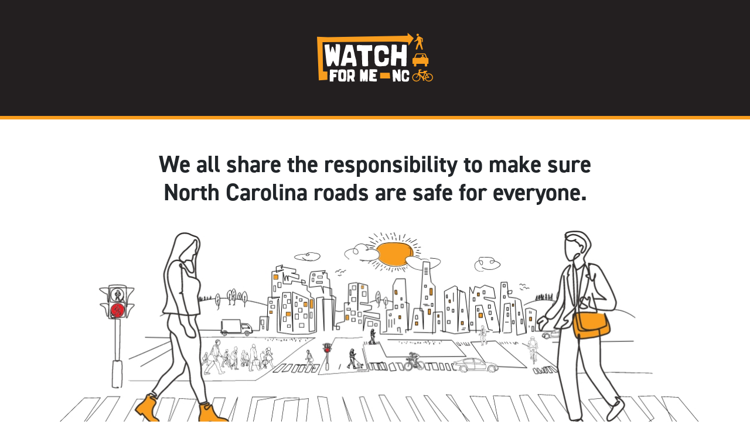

--- FILE ---
content_type: text/html; charset=utf-8
request_url: https://www.ncdot.gov/watchforme/default.aspx
body_size: 4048
content:
<!DOCTYPE html>

<html lang="en" xmlns:mso="urn:schemas-microsoft-com:office:office" xmlns:msdt="uuid:C2F41010-65B3-11d1-A29F-00AA00C14882">
  
<head>
    <meta charset="UTF-8">
    <meta name="viewport" content="width=device-width, initial-scale=1.0">
    <meta http-equiv="X-UA-Compatible" content="ie=edge">
    <meta property="og:title" content="Watch For Me NC: A statewide pedestrian and bicycle safety program">
    <meta property="og:site_name" content="Watch For Me, NC">
    <meta property="og:type" content="website" />
    <meta property="og:description" content="We all share the responsibility to make sure North Carolina roads are safe for everyone.">
    <meta property="og:image" content="NCDOT_WFM_Logos-and-Colors_NCDONT watch for me_white and yellow_logo.png">
    <meta property="og:url" content="#">
    <meta name="twitter:card" content="summary_large_image">
    <meta name="twitter:image:alt" content="Safely walking across a crosswalk">
    <title>Watch For Me NC: A statewide pedestrian and bicycle safety program</title>
    <link rel="icon" type="image/x-icon" href="favicon.ico">
    <!-- <link href="https://cdn.jsdelivr.net/npm/bootstrap@5.0.2/dist/css/bootstrap.min.css" rel="stylesheet" integrity="sha384-EVSTQN3/azprG1Anm3QDgpJLIm9Nao0Yz1ztcQTwFspd3yD65VohhpuuCOmLASjC" crossorigin="anonymous"> -->
    <link rel="stylesheet" href="bootstrap.min.css">
    <link rel="stylesheet" href="https://use.typekit.net/hmr0gmf.css">
    <link rel="stylesheet" href="bootstrap.css">
    <link rel="stylesheet" href="style.css">
  
<!--[if gte mso 9]><![endif]-->
</head>
  <body>
      <header id="header" class="bg-dark border-bottom border-primary">
          <div class="container">
              <div class="row">
                  <div class="col">
                      <img src="NCDOT_WFM_Logos-and-Colors_NCDONT watch for me_white and yellow_logo.svg" alt="NCDOT Watch For Me Logo" class="mx-auto d-block mt-4 mb-4">
                  </div>
              </div>
          </div>
      </header>
      <section id="hero" class="">
        <div class="container">
            <div class="row">
                <div class="col">
                    <h1 class="text-center font-weight-bold mx-auto">We all share the responsibility to make sure North Carolina roads are safe for everyone.</h1>
                </div>
            </div>
            <div class="row">
                <div class="col">
                    <img src="Group 2.jpg" alt="Safely crossing the crosswalk" class="mx-auto d-block img-fluid">
                </div>
            </div>
        </div>
      </section>
      <section id="be-aware" class="bg-dark text-white position-relative">
        <div class="container">
            <div class="row">
                <div class="col-12 col-sm-6">
                    <h2 class="bg-primary text-dark font-weight-bold">Be aware. Know the rules. Stay safe.</h2>
                    <p>Watch for Me NC aims to reduce pedestrian and bicycle injuries and deaths through a comprehensive, targeted approach of public education, community engagement, and high visibility law enforcement.</p>
                    <p>Each year more than 3,000 pedestrians and 850 bicyclists are hit by drivers in North Carolina, making it one of the least safe states in the US for walking and bicycling. Of those, about 180 are killed, representing about 15% of all traffic fatalities that occur on North Carolina roads.</p>
                    <h3 class="text-primary font-weight-bold">We can save lives.</h3>
                    <p>Learn more about how to be a safer driver, bicyclist, and pedestrian, and ultimately, reduce the number of people hit or killed by vehicles on our streets.</p>
                </div>
                <div class="col-12 col-sm-6">
                    <div class="video-wrapper border border-primary border-3">
                        <iframe src="https://www.youtube.com/embed/XYFslMKHkwo?si=Uiu0d5KWT1ZvFwSC" title="Watch For Me NC" frameborder="0" allow="accelerometer; autoplay; clipboard-write; encrypted-media; gyroscope; picture-in-picture; web-share" referrerpolicy="strict-origin-when-cross-origin" allowfullscreen class="mx-auto d-block w-100 h-auto mw-100"></iframe>
                    </div>
                    <div class="walker-wrapper">
                        <img src="NCDOT_WFM_ASSETS__crosswalk sign white lines.png" alt="" class="d-block mx-auto">
                    </div>              
                </div>
            </div>
        </div> 
        <img src="NCDOT_WFM_ASSETS__yellow line.png" alt="" class="yellow-line w-100"> 
      </section>
      <section id="rules" class="bg-light position-relative">
          <div class="container">
              <div class="row">
                  <div class="col">
                      <div class="d-flex justify-content-center align-items-center ">
                          <img src="NCDOT_WFM_ASSETS__bracket left.png" alt="">
                          <h2 class="font-weight-bold text-center">Rules of the Road</h2>
                          <img src="NCDOT_WFM_ASSETS__bracket right.png" alt="">
                      </div>
                  </div>
              </div>
              <div class="row rules-details">
                <div class="col-12 col-sm-4">
                    <h3 class="bg-primary text-dark text-center">Motorist</h3>
                    <img src="NCDOT_WFM_ASSETS__CAR.png" alt="" class="d-block mx-auto">
                    <ul>
                        <li><span>Avoid distractions, such as using your phone.</span></li>
                        <li><span>Don't exceed speed limits and drive at speeds safe for the road and weather conditions.</span></li>
                        <li><span>Know when pedestrians or bicyclists have the right-of-way, like at a crosswalk.</span></li>
                        <li>Give a bicyclist at least four feet of space when passing.</li>
                        <li>Never pass a vehicle that is stopped for pedestrians.</li>
                        <li>Look behind your vehicle for pedestrians before backing-up.</li>
                    </ul>
                </div>
                <div class="col-12 col-sm-4 relative">
                    <h3 class="bg-primary text-dark text-center">Bicyclist</h3>
                    <img src="NCDOT_WFM_ASSETS__biker1.png" alt="" class="d-block mx-auto">
                    <ul>
                        <li>Wear a helmet. It could save your life.</li>
                        <li>Use a light, reflectors and/or reflective clothing when bicycling at night.</li>
                        <li>Ride in the direction of traffic and obey 
                            the rules of the road.</li>
                        <li>Watch and listen for cars, particularly 
                            at intersections and driveways.</li>
                    </ul>
                </div>
                <div class="col-12 col-sm-4">
                    <h3 class="bg-primary text-dark text-center">Pedestrian</h3>
                    <img src="NCDOT_WFM_ASSETS__PED WOMAN and MAN.png" alt="" class="d-block mx-auto">
                    <ul>
                        <li>Look for cars in all directions before crossing the street; never assume a driver will stop.</li>
                        <li>At night, walk in well-lit areas, carry a flashlight or wear reflective clothing.</li>
                        <li>Avoid distraction, especially using your phone when crossing the street.</li>
                        <li>Watch for cars backing up in parking lots and driveways.</li>
                        <li>Always walk on the sidewalk; if there is no sidewalk, walk facing traffic.</li>
                    </ul>
                </div>
              </div>
              <div class="row">
                  <div class="col">
                      <div class="graphics-wrapper d-flex justify-content-center justify-content-sm-between align-items-end flex-wrap flex-sm-nowrap">
                          <div><img src="NCDOT_WFM_ASSETS__CROWD.png" alt="" class="mw-100"></div>
                          <div><img src="NCDOT_WFM_ASSETS__biker2.png" alt="" class="mw-100 mx-sm-0"></div>
                      </div>
                  </div>
              </div>
          </div>
          <img src="NCDOT_WFM_ASSETS__yellow line2.png" alt="" class="yellow-line w-100"> 
      </section>
      <section id="resources" class="position-relative">
        <div class="container">
            <div class="row">
                <div class="col">
                    <div class="d-flex justify-content-center align-items-center ">
                        <img src="NCDOT_WFM_ASSETS__bracket left.png" alt="">
                        <h2>Resources You Can Use</h2>
                        <img src="NCDOT_WFM_ASSETS__bracket right.png" alt="">
                    </div>
                </div>
            </div>
            <div class="row resources-list justify-content-evenly">
                <div class="col-12 col-sm-4">
                    <a href="https://www.nhtsa.gov/risky-driving/distracted-driving" class="text-dark" target="_blank" rel="noopener noreferrer">
                        <img src="nhtsa-logo-no-text-1200-1200_gray.png" alt="" class="d-block mx-auto">
                        <p class="text-center">NHTSA:<br>Distracted Driving</p>
                    </a>
                </div>
                <div class="col-12 col-sm-4">
                    <a href="https://bikeleague.org/" class="text-dark" target="_blank" rel="noopener noreferrer">
                        <img src="SEO-Logo_gray.png"text-center"ng" alt="" class="d-block mx-auto">
                        <p class="text-center">League of<br>American Bicyclists</p>
                    </a>
                </div>
                <div class="col-12 col-sm-4">
                    <a href="https://www.saferoutesinfo.org/" class="text-dark" target="_blank" rel="noopener noreferrer">
                        <img src="SRTS_6inch_gray.png" alt="" class="d-block mx-auto">
                        <p class="text-center">National Center for<br>Safe Routes to School</p>
                    </a>
                </div>
                <div class="col-12 col-sm-4">
                    <a href="https://ncvisionzero.org/" class="text-dark" target="_blank" rel="noopener noreferrer">
                        <img src="NC-vision-zero-logo_gray.png" alt="" class="d-block mx-auto">
                        <p class="text-center">NC Vision Zero</p>
                    </a>
                </div>
                <div class="col-12 col-sm-4">
                    <a href="https://www.pedbikeinfo.org/" class="text-dark" target="_blank" rel="noopener noreferrer">
                        <img src="PBIC-logo_gray.png" alt="" class="d-block mx-auto">
                        <p class="text-center">Pedestrian and Bicycle<br>Information Center</p>
                    </a>
                </div>
            </div>
        </div>
        <img src="NCDOT_WFM_ASSETS__yellow line2.png" alt="" class="yellow-line w-100"> 
      </section>
      <footer id="footer" class="bg-light border-bottom border-primary">
          <div class="container"> 
              <div class="row">
                  <div class="col text-center">
                      <p>N.C. Department of Transportation Governor's Highway Safety Program<br/>
                        <!-- <a href="tel:9198143650" class="text-dark">(919) 814-3650</a>   /   <a href="mailto:ghsp@ncdot.gov" class="text-dark">ghsp@ncdot.gov</a></p> -->
                        <a href="tel:9198143650" class="text-dark">(919) 814-3650</a>   /   <a href="https://www.ncdot.gov/contact/Pages/form.aspx?UnitName=GHSP&sourceUrl=" class="text-dark" target="_blank">Contact Us</a></p>
                  </div>
              </div>
              <div class="row justify-content-center footer-logos">
                  <div class="col-12 col-sm-3 mb-3 mb-sm-0">
                    <img src="GHP logo.svg" alt="" class="d-block mx-auto">
                  </div>
                  <div class="col-12 col-sm-3 mb-3 mb-sm-0">
                    <img src="NCDOT_WFM_Logos-and-Colors_NCDONT watch for me_ful color logo.svg" alt="" class="d-block mx-auto">
                  </div>
                  <div class="col-12 col-sm-3 mb-3 mb-sm-0">
                    <img src="Seal_of_the_North_Carolina_Department_of_Transportation.svg.svg" alt="" class="d-block mx-auto">
                  </div>
              </div>
          </div>
      </footer>
      <script src="bootstrap.bundle.min.js"></script>
  </body>
</html>

--- FILE ---
content_type: text/css
request_url: https://www.ncdot.gov/watchforme/style.css
body_size: 858
content:
#header {
    padding-top: 32px;
    padding-bottom: 34px;
    border-width: 6px!important;
}

#hero {
    padding-top: 53px;
    padding-bottom: 94px;
}

#hero h1 {
    margin-bottom: 41px;
    width: 70%;
}

#be-aware {
    padding-top: 110px;
    padding-bottom: 16px;
}

#be-aware .video-wrapper {
    margin-bottom: 48px;
    border-radius: 18px;
    overflow: hidden;
    border-width: 5px!important;
}

#be-aware .video-wrapper iframe {
    aspect-ratio: 1.5 / 1;
	height: 100%;
	width: 100%;
}

.yellow-line {
    position: absolute;
    top: 100%;
    transform: translateY(-50%);
    z-index: 100;
}

#rules {
    padding-top: 109px;
}

@media screen and (min-width: 576px){
    #rules h2 {
        font-size: 50px;
    }
}

#rules .rules-details {
    margin-top: 73px;
    margin-bottom: 58px;
}

#rules .rules-details h3 {
    margin-bottom: 200px;
}


#rules .rules-details img {
    position: absolute;
    top: 200px;
    transform: translate(-50%, -100%);
    left: 50%;
}

#rules .rules-details ul {
    /* list-style: none; */
    list-style: url("NCDOT_WFM_ASSETS__check mark.png");
    /* list-style-image: src("NCDOT_WFM_ASSETS__check mark.png"); */
}

#rules .rules-details ul li:before {
    /* content: ""; */
    /* background-image:  src("NCDOT_WFM_ASSETS__check mark.png"); */
    /* list-style-image: src("NCDOT_WFM_ASSETS__check mark.png"); */
}

/* #rules .graphics-wrapper div {

} */

#resources {
    margin-top: 80px;
}

#resources .resources-list {
    margin-top: 115px;
    padding-bottom: 105px;
}

#footer {
    padding-top: 38px;
    border-bottom-width: 16px!important;
    padding-bottom: 70px;
}

#footer .footer-logos {
    margin-top: 60px;
}

--- FILE ---
content_type: image/svg+xml
request_url: https://www.ncdot.gov/watchforme/GHP%20logo.svg
body_size: 76511
content:
<svg xmlns="http://www.w3.org/2000/svg" xmlns:xlink="http://www.w3.org/1999/xlink" width="192" height="98" viewBox="0 0 192 98">
  <defs>
    <pattern id="pattern" preserveAspectRatio="none" width="100%" height="100%" viewBox="0 0 314 160">
      <image width="314" height="160" xlink:href="[data-uri]"/>
    </pattern>
  </defs>
  <rect id="GHP_logo" data-name="GHP logo" width="192" height="98" fill="url(#pattern)" style="mix-blend-mode: multiply;isolation: isolate"/>
</svg>


--- FILE ---
content_type: image/svg+xml
request_url: https://www.ncdot.gov/watchforme/Seal_of_the_North_Carolina_Department_of_Transportation.svg.svg
body_size: 196531
content:
<svg xmlns="http://www.w3.org/2000/svg" xmlns:xlink="http://www.w3.org/1999/xlink" width="74" height="74" viewBox="0 0 74 74">
  <image id="Seal_of_the_North_Carolina_Department_of_Transportation.svg" width="74" height="74" xlink:href="[data-uri]"/>
</svg>


--- FILE ---
content_type: image/svg+xml
request_url: https://www.ncdot.gov/watchforme/NCDOT_WFM_Logos-and-Colors_NCDONT%20watch%20for%20me_white%20and%20yellow_logo.svg
body_size: 12447
content:
<svg id="NCDOT_WFM_Logos-and-Colors_NCDONT_watch_for_me_white_and_yellow_logo" data-name="NCDOT_WFM_Logos-and-Colors_NCDONT watch for me_white and yellow_logo" xmlns="http://www.w3.org/2000/svg" width="197.034" height="84.376" viewBox="0 0 197.034 84.376">
  <path id="Path_153" data-name="Path 153" d="M153.959,0V5.048L18.452,7.691,0,6.873,3.054,81.979l7.428-.549.007.023,7.175-.462v-14.1l-7.4-.193L9.352,16.036l126.006-.97,19.356.992.872,6.1,8.781-12.721Z" fill="#f89d1e"/>
  <path id="Path_154" data-name="Path 154" d="M122.307,77.374l-.842-9.7-16.3-.124v9.848Z" transform="translate(2.001 1.285)" fill="#f89d1e"/>
  <path id="Path_155" data-name="Path 155" d="M38.824,29.862q-.479,3.959-1.268,13.291-.7,8.55-1.316,13.245c-1.049.1-2.451.277-4.2.534v-.1a24.318,24.318,0,0,1-2.67-4.5q-1.138-2.393-2.234-4.79-2.238,4.4-4.248,9.432c0,.033-.033.047-.087.047a27.28,27.28,0,0,1-5.521.345v-.146a34.67,34.67,0,0,1-1.619-7.965Q14.6,39.684,12.546,20.48a24.225,24.225,0,0,1,8.443-.734v.1c-.765,4.036,1.445,13.9,1.445,14,1.051-3.03,1.6-7.665,2.616-10.108.028,0,1.493-.07,1.55-.07a9.668,9.668,0,0,1,1.669,3.169c.5,2.047,2.651,7.765,2.651,8.483.232-3.487.788-12.086.5-15.959h.13a8.359,8.359,0,0,1,1.973-.2,19.055,19.055,0,0,1,2.5.246,18.623,18.623,0,0,0,2.451.243,25.146,25.146,0,0,1,.613,5.718,40,40,0,0,1-.262,4.5" transform="translate(0.239 0.365)" fill="#fff"/>
  <path id="Path_156" data-name="Path 156" d="M66.569,55.3a5.067,5.067,0,0,1-.217,1.321,11.649,11.649,0,0,1-4.38.732,17.628,17.628,0,0,1-2.31-.146c-1.139-3.031.1-6.06-.792-6.142-2.623-.238-8.57.228-9.623.228a11.315,11.315,0,0,0-1.073,5.084,31.091,31.091,0,0,1-8.54-.1c-.207-.066-.264-.246-.175-.541a5.224,5.224,0,0,0,.262-1.417v-.05a.441.441,0,0,0,.045-.193v-.049c.028-.066.115-.309.261-.732l-.087.391q.175-.736.221-.929v0a3.6,3.6,0,0,0,.174-.538.8.8,0,0,0,.109-.218,2.217,2.217,0,0,0,.112-.468H40.6v-.1c.025-.1.07-.275.129-.536l.787-3.226q2.193-9.187,7.01-27.415a33.035,33.035,0,0,1,5.563.1q4.075.292,5.43.294,2.1,8.554,3.9,17.543H63.33a55.889,55.889,0,0,1,3.239,17.1M57.113,38.708l-.438-3.228c-.07,0-.092-1.321-.125-1.321a2.4,2.4,0,0,0-2.377-2.174c-.067,0-.122.07-.207.068-1.029-.029-2.92,3.026-3.164,6.1,0,.135-.1.672-.109.727-.288,1.639-.445,3.68-.445,3.68.1,0,1.779.206,3.239.339.627.056,3.69.124,3.792.169,0-.091.057-.738.057-.783-.057-1.565-.222-1.508-.222-3.573" transform="translate(0.75 0.384)" fill="#fff"/>
  <path id="Path_157" data-name="Path 157" d="M92.5,30.266v.2a44.4,44.4,0,0,1-7.227.544q0,7.063.307,25.261a1.064,1.064,0,0,1-.092.44,20.953,20.953,0,0,1-5.211.639A25.033,25.033,0,0,1,76.209,57v-.1a22,22,0,0,1-.879-6.351q-.085-9.287-.655-19.448a59.26,59.26,0,0,0-7.578-.2H66.92q-.571-5.868-.57-8.014c.733-1.5-.807-2.264,4.339-2.249.611,0,1.552.057,2.825.172s2.225.17,2.867.17h8.542q4.12,0,6.265-.193a4.237,4.237,0,0,1,1.139-.149,59.24,59.24,0,0,1,.175,9.62" transform="translate(1.263 0.393)" fill="#fff"/>
  <path id="Path_158" data-name="Path 158" d="M120.385,42.922a37.985,37.985,0,0,1-1.053,9.625,2.488,2.488,0,0,1-.61,1.224,10.208,10.208,0,0,1-4.557,3.125q-1.313,0-4.731.246-2.977.2-4.728.2a11.352,11.352,0,0,1-6.265-1.712q-2.1-3.711-2.1-4.446a75.324,75.324,0,0,1-.439-8.063q-.088-5.324-.13-14.564.526-4.591,3.373-6.645a.143.143,0,0,0,.042-.1,55.052,55.052,0,0,1,13.271-.586,10.733,10.733,0,0,1,4.163.978q3.591,3.472,3.592,9.92a27.851,27.851,0,0,1-.307,4.007c0,.033-.028.049-.089.049a7.275,7.275,0,0,1-3.59.586,16,16,0,0,1-3.769-.586c-.262-1.4.137-1.722-.3-3.811s-4.207-2.869-5.533-2.493a5,5,0,0,0-3.273,2.73c-.51,1.356-.528,8.468-.177,12.433l.03.834c.384,2.934,2.481,4.488,4.242,4.563,4.775.2,5.468-3.242,5.364-5.508a9.222,9.222,0,0,0-.174-1.564v-.244q3.546-.242,7.578-.195h.174Z" transform="translate(1.823 0.401)" fill="#fff"/>
  <path id="Path_159" data-name="Path 159" d="M150,20.658q.173,17.6-.568,35.827c0,.094-.07.175-.219.24a6.866,6.866,0,0,1-4.2.489,17.387,17.387,0,0,0-3.943-.294q.045-2.384-.043-6.427-.128-4.626-.13-6.427-3.9-.487-8.149-.633h-.175q-.043,1.956-.438,6.45-.351,4.205-.349,6.45a40.826,40.826,0,0,1-4.163-.148q-2.977-.292-4.158-.292a60.683,60.683,0,0,1-.175-7.379v-.195q.787-15,1.225-27.268c0-.522.162-.814.483-.88a19.932,19.932,0,0,1,7.576.294v.048h.219c.089,0,.134.049.134.146a20.3,20.3,0,0,1,.306,5.5q-.306,3.357-.306,6.524c1.721,0,6.758.211,8.146.19h.219q.17-6.452.83-12.362h.09a8.357,8.357,0,0,1,3.632-.342q2.1.147,4.162.487" transform="translate(2.345 0.379)" fill="#fff"/>
  <path id="Path_160" data-name="Path 160" d="M34.84,65.771a3.542,3.542,0,0,1-.219,1.193,50.636,50.636,0,0,1-6.916.082H27.6c-.073.96-.1,1.8-.085,2.519v.111q2.4.138,4.689.167h.087a31.148,31.148,0,0,1,0,5.149V75.1a23.638,23.638,0,0,1-4.691.525v.056a52.73,52.73,0,0,1-.259,7.06,37.893,37.893,0,0,1-5.988.025l-.087.03q.045-10.646.217-19.931v-.113a3.154,3.154,0,0,1,2.357-.637q4.17.252,8.427.168a10.156,10.156,0,0,0,1.535.053,4.383,4.383,0,0,1,.692.056.189.189,0,0,0,.109.029,22.815,22.815,0,0,1,.239,3.349" transform="translate(0.405 1.182)" fill="#fff"/>
  <path id="Path_161" data-name="Path 161" d="M49.007,65.582q.088,5.509-.105,12.1-.108,4.045-2.162,5.147h-.109a70.855,70.855,0,0,1-8.968-.246A3.178,3.178,0,0,1,36.3,81.418a6.278,6.278,0,0,1-.972-1.717q-.088-2.908.022-7.144.088-3.545.194-7.114c.1-.259-.09-.815.211-1.43a2.475,2.475,0,0,1,2.426-1.837,32.461,32.461,0,0,1,4.043-.25,36.356,36.356,0,0,1,4.646.3.118.118,0,0,0,.022.083,4.918,4.918,0,0,1,2.117,3.269m-7.261,1.413c0,.035-.007.055-.022.055a1.808,1.808,0,0,0-1.037.97.277.277,0,0,1-.022.109,6.056,6.056,0,0,1-.216,1.189q0,.53-.129,2.215c-.072.926-.112,1.662-.112,2.215a7.427,7.427,0,0,0,1.428,4.985h.087c.461.015.8.037,1.016.054,1.183-.5,1.741-1.708,1.687-3.629q-.09-3.9-.2-6.835c-.027,0-.04-.012-.04-.029a2.042,2.042,0,0,0-2.444-1.3" transform="translate(0.672 1.179)" fill="#fff"/>
  <path id="Path_162" data-name="Path 162" d="M63.312,69.736a33.792,33.792,0,0,1-.192,3.6,3.972,3.972,0,0,1-1.838,3.24q1.017,2.986,1.879,5.895a.2.2,0,0,1,.022.113,21,21,0,0,1-4.775.277h-.087c-.652-1.585-1.383-3.726-2.206-5.257a.417.417,0,0,1-.021-.111,2.732,2.732,0,0,0-1.382.027c-.015,0-.023.6-.023.633a31.388,31.388,0,0,0-.411,4.678v.111a10.313,10.313,0,0,1-3.456.195h-.087a2.3,2.3,0,0,1-.347-1.414.125.125,0,0,0,0-.109c.03-2.64.043-5.866.043-8.524q0-5.343-.063-10.744h.042q.952,0,3.114-.191,2.463-.193,3.8-.251a14.286,14.286,0,0,1,3.719.361A2.685,2.685,0,0,1,62.9,64.751a30.233,30.233,0,0,1,.409,4.985m-9.19-3.248a4.7,4.7,0,0,1,.052,1.888l-.045.87a20.2,20.2,0,0,0,.259,3.135c.03,0,2.551.091,2.573.088,1.348-.306,1.176-.577,1.392-.871.388-.5.207-1.133.207-2.224,0-1.438.017-2.562-1.078-3.043a.168.168,0,0,0-.087.028c-.374.019-1.119-.047-1.308-.028l-1.965.158Z" transform="translate(0.959 1.178)" fill="#fff"/>
  <path id="Path_163" data-name="Path 163" d="M84.326,62.261a3.637,3.637,0,0,0,.737-.028q.038,10.356-.324,20.515v.111a28.464,28.464,0,0,1-3.762.028h-.085q-.153-2.353-.109-4.927v-.114c-.535,2-1.029,5.034-2.337,5.04s-1.656-.7-1.856-1.863a29.312,29.312,0,0,0-.929-3.951,49.172,49.172,0,0,0-.239,5.618,7.832,7.832,0,0,1-3.608-.192q-.173-7.364.02-15.254l.109-5.289c.2-.019.361-.033.474-.057h.045a14.18,14.18,0,0,1,3.415.029.2.2,0,0,0,.107.028c.718,2.123,1.509,4.161,2.356,6.119a.074.074,0,0,0,.063.028l1.213-2.879q.627-1.467,1.231-3.127a12.967,12.967,0,0,1,3.48.164m-12.017-.275v.054c.057-.019.057-.037,0-.054m1.318.025c.057-.018.057-.044,0-.082Z" transform="translate(1.365 1.176)" fill="#fff"/>
  <path id="Path_164" data-name="Path 164" d="M93.72,66.529h-.085a19.355,19.355,0,0,1-.129,2.381h.042a16.192,16.192,0,0,0,2.334.388q1.125.085,2.247.165l-.02.057a16,16,0,0,1-.194,5.509H93.44l-.085,2.49a.535.535,0,0,0-.022.14,17.509,17.509,0,0,0,4.863.3,3.113,3.113,0,0,1,1.684.3,11.815,11.815,0,0,1,.13,1.771,12.981,12.981,0,0,1-.236,2.412,10.294,10.294,0,0,0-1.265.234,6.742,6.742,0,0,1-1.871.181c-3.371-.183-6.063-.442-9.232-.777a4.163,4.163,0,0,1-.433-1.908c0-.537.017-3.7.152-5.316.07-.857.2-1.763.215-2.741q.105-5.065.129-8.5c.115-.794.259-1.911.259-1.911,2.695-.054,4.392-.084,6.25-.084,1.27-.015,2.422.01,3.46.084a27.058,27.058,0,0,1,2.9.333c.032.018.058.038.087.057a7.146,7.146,0,0,1,.281,3.045,5.081,5.081,0,0,1-.237,1.161,28.768,28.768,0,0,1-6.744.222" transform="translate(1.655 1.173)" fill="#fff"/>
  <path id="Path_165" data-name="Path 165" d="M139.863,82.213a28.164,28.164,0,0,1-4.168.357H135.6q-2.4-3.9-4.4-7.173a.136.136,0,0,1-.02-.082q-.208,3.874-.277,7.366a.153.153,0,0,0-.068.028c-1.36.145-2.738.274-4.145.383v-.054q0-2.834-.274-7.64-.323-5.745-.391-7.777v-.139q.09-2.253-.02-4.755h.043a38.251,38.251,0,0,1,4.26-.356h.092q2.175,3.573,4.419,7.422a.124.124,0,0,1,.025.082,75.559,75.559,0,0,0,.18-7.615h.045a19.76,19.76,0,0,1,3.939-.355.09.09,0,0,0,.094,0q.754,10.608.755,20.309" transform="translate(2.398 1.178)" fill="#fff"/>
  <path id="Path_166" data-name="Path 166" d="M146.989,67.659a3.909,3.909,0,0,0-1.671,1.428.081.081,0,0,1-.07.027,38.791,38.791,0,0,0-.364,7.007v.111a4.056,4.056,0,0,0,1.968,3.024v.056a3.3,3.3,0,0,0,2.429-.8.172.172,0,0,1,.09-.025,5.5,5.5,0,0,0,.55-2.392v-.8a25.916,25.916,0,0,1,4.029.109,24.26,24.26,0,0,1-.757,5.386,1.453,1.453,0,0,1-.344.633,5.348,5.348,0,0,1-2.449,1.648q-2.609-.053-4.258,0a5.9,5.9,0,0,1-3.939-1.154,17.189,17.189,0,0,1-.984-2.444,26.9,26.9,0,0,1-.09-4.647q.065-2.775.252-8.189a5.071,5.071,0,0,1,1.878-3.629.4.4,0,0,0,.045-.082,26.556,26.556,0,0,1,3.226-.19,32.787,32.787,0,0,1,3.712.22,5.3,5.3,0,0,1,2.152.688,7.583,7.583,0,0,1,1.7,5.192,16.651,16.651,0,0,1-.254,2.75h-.043a3.519,3.519,0,0,1-1.9.246,7.624,7.624,0,0,1-1.97-.44,11.8,11.8,0,0,1-.067-2.17h-.047a2.783,2.783,0,0,0-2.726-1.566h-.092Z" transform="translate(2.685 1.194)" fill="#fff"/>
  <path id="Path_167" data-name="Path 167" d="M186.992,68.755a7.022,7.022,0,0,0-3.276.818l-1.883-2.441L182,66.69l2.576-1.19-.755-1.35-5.324.372a1.016,1.016,0,0,0-.91.645c-.124.436-.008.7,1.585,1.237h-7.409l.792-2.141-.531-.514,2.381-.068.017-1.93-3.612.143-1.637,1.591.946,1.215-1.686,4.6a7.008,7.008,0,1,0,3.652,3.5c1.769,2.006,3.493,3.972,4.055,4.64a1.356,1.356,0,0,0-.042.339,1.442,1.442,0,0,0,.822,1.3l.189.658-.229.026.037,1.572,2.559-.2-.045-1.584-.6.047-.232-.83a1.4,1.4,0,0,0,.294-.475L180.34,78a7.018,7.018,0,1,0,6.652-9.245m-1.572,6.277-3.436.626a5,5,0,0,1,1.365-3.316l2.072,2.691Zm-19.706,6.3a5.552,5.552,0,1,1,2.695-10.4l-.469,1.278a7.68,7.68,0,0,1-2.138,2.813c-.028,0-.057-.016-.087-.016a.779.779,0,1,0,.779.779,1.01,1.01,0,0,0-.02-.113,7.07,7.07,0,0,0,2.436-3.035l.394-1.091a5.551,5.551,0,0,1-3.588,9.79m9.97-7.407L171.013,68.6l.079-.222h8.271l-1.674,5.379-2,.159Zm2.5,2.973,2.736-8.591,1.923,2.5a6.454,6.454,0,0,0-2.332,4.977,6.68,6.68,0,0,0,.037.688l-2.364.429Zm8.8,4.434a5.55,5.55,0,0,1-5.363-4.138l4.771-.956a.747.747,0,0,0,.591.306.76.76,0,0,0,.279-1.467l-3.124-4.058a5.55,5.55,0,1,1,2.845,10.314" transform="translate(3.02 1.175)" fill="#f89d1e"/>
  <path id="Path_168" data-name="Path 168" d="M167.936,1.457a2.074,2.074,0,1,1-2.077,2.075,2.078,2.078,0,0,1,2.077-2.075" transform="translate(3.156 0.028)" fill="#f89d1e" fill-rule="evenodd"/>
  <path id="Path_169" data-name="Path 169" d="M161.733,14.456l4.352-2.9c.2-.852.994-4.839,2.767-5.5,1.081-.405,2.711.374,4.18,1.206,1.853,1.046,3.553,2.213,3.572,2.236l-.035,6.337-1.3.021-.506-5.265c-.5-.1-1.108-.444-1.607-.545,1.091,2.823,1.6,5.785.974,7.58l2.655,10.837-1.978.713L171.129,19.7l-1.789,1.905-2.419,7.411L164.5,28.29l2.132-7.954,2.479-4.438-.981-3.456-.977,1.068L162.423,15.5l-.69-1.041Z" transform="translate(3.078 0.113)" fill="#f89d1e" fill-rule="evenodd"/>
  <path id="Path_170" data-name="Path 170" d="M161.345,42.476a2.145,2.145,0,0,0-2.118,2.175v8.224h2.379v3.541a1.023,1.023,0,0,0,1.024,1.022h1.948a1.025,1.025,0,0,0,1.026-1.022V52.874h14.491v3.541a1.023,1.023,0,0,0,1.022,1.022h1.951a1.024,1.024,0,0,0,1.022-1.022V52.874h2.349V44.651a2.145,2.145,0,0,0-2.117-2.175h-.356c-.306-.8-2.093-5.424-2.135-5.52a3.66,3.66,0,0,0-.977-1.555,2.617,2.617,0,0,0-1.938-.566H167.2a2.609,2.609,0,0,0-1.938.566,3.718,3.718,0,0,0-.981,1.555c-.04.1-1.831,4.724-2.135,5.52h-.8m12.887-1.452a1.174,1.174,0,0,0-1.173,1.175v.277h-9.15c.491-1.272,1.858-4.811,1.893-4.9a2.161,2.161,0,0,1,.541-.933c.175-.158.3-.17.849-.168H178.92c.546,0,.677.01.849.168a2.147,2.147,0,0,1,.543.933c.035.085,1.4,3.624,1.893,4.9h-2.092V42.2a1.175,1.175,0,0,0-1.174-1.175h-4.706" transform="translate(3.03 0.663)" fill="#f89d1e"/>
  <path id="Path_171" data-name="Path 171" d="M176.27,37.391a1.587,1.587,0,1,1-1.587,1.585,1.588,1.588,0,0,1,1.587-1.585" transform="translate(3.324 0.712)" fill="#f89d1e"/>
</svg>


--- FILE ---
content_type: image/svg+xml
request_url: https://www.ncdot.gov/watchforme/NCDOT_WFM_Logos-and-Colors_NCDONT%20watch%20for%20me_ful%20color%20logo.svg
body_size: 11789
content:
<svg id="NCDOT_WFM_Logos-and-Colors_NCDONT_watch_for_me_ful_color_logo" data-name="NCDOT_WFM_Logos-and-Colors_NCDONT watch for me_ful color logo" xmlns="http://www.w3.org/2000/svg" width="193.355" height="82.8" viewBox="0 0 193.355 82.8">
  <path id="Path_2766" data-name="Path 2766" d="M151.084,0V4.953L18.107,7.547,0,6.745l3,73.7,7.289-.538.007.023,7.041-.453V65.638l-7.259-.189-.9-49.712,123.653-.952,18.994.973.856,5.986L161.3,9.26Z" fill="#f89d1e"/>
  <path id="Path_2767" data-name="Path 2767" d="M121.987,77.19l-.826-9.523-16-.121V77.21Z" fill="#f89d1e"/>
  <path id="Path_2768" data-name="Path 2768" d="M38.333,29.662q-.47,3.885-1.244,13.043Q36.4,51.1,35.8,55.7c-1.029.093-2.4.271-4.126.524v-.093a23.864,23.864,0,0,1-2.62-4.412q-1.116-2.349-2.192-4.7-2.2,4.318-4.169,9.256c0,.033-.033.046-.085.046a26.771,26.771,0,0,1-5.418.339v-.144A34.022,34.022,0,0,1,15.6,48.7q-1.033-9.4-3.051-28.245a23.772,23.772,0,0,1,8.286-.721v.1c-.751,3.961,1.418,13.64,1.418,13.735,1.031-2.974,1.566-7.522,2.567-9.919.028,0,1.466-.069,1.521-.069a9.487,9.487,0,0,1,1.638,3.11c.49,2.009,2.6,7.62,2.6,8.324.228-3.422.773-11.86.49-15.661H31.2a8.2,8.2,0,0,1,1.936-.193,18.7,18.7,0,0,1,2.451.241,18.275,18.275,0,0,0,2.405.239,24.676,24.676,0,0,1,.6,5.611,39.25,39.25,0,0,1-.257,4.413" fill="#231f20"/>
  <path id="Path_2769" data-name="Path 2769" d="M66.062,54.646a4.973,4.973,0,0,1-.213,1.3,11.432,11.432,0,0,1-4.3.719,17.3,17.3,0,0,1-2.267-.144c-1.118-2.975.1-5.947-.777-6.027-2.574-.234-8.41.224-9.443.224A11.1,11.1,0,0,0,48.01,55.7a30.511,30.511,0,0,1-8.381-.1c-.2-.065-.259-.241-.172-.531a5.126,5.126,0,0,0,.257-1.39v-.049a.433.433,0,0,0,.044-.189V53.4c.028-.065.113-.3.256-.718l-.085.384q.172-.722.216-.912v0a3.536,3.536,0,0,0,.171-.528.783.783,0,0,0,.107-.214,2.176,2.176,0,0,0,.11-.459h.044v-.1c.025-.1.069-.27.126-.526l.772-3.166q2.152-9.015,6.879-26.9a32.418,32.418,0,0,1,5.459.095q4,.286,5.328.289,2.063,8.394,3.825,17.215h-.084a54.846,54.846,0,0,1,3.179,16.784M56.783,38.362l-.43-3.168c-.069,0-.09-1.3-.123-1.3A2.356,2.356,0,0,0,53.9,31.765c-.066,0-.12.069-.2.067-1.01-.029-2.866,2.969-3.1,5.981,0,.132-.1.66-.107.713-.283,1.608-.437,3.612-.437,3.612.1,0,1.746.2,3.179.333.615.055,3.621.122,3.721.166,0-.089.056-.725.056-.768-.056-1.535-.218-1.48-.218-3.506" fill="#231f20"/>
  <path id="Path_2770" data-name="Path 2770" d="M92.014,30.087v.193a43.571,43.571,0,0,1-7.092.534q0,6.931.3,24.789a1.044,1.044,0,0,1-.09.432,20.562,20.562,0,0,1-5.113.627,24.566,24.566,0,0,1-4-.339v-.1a21.588,21.588,0,0,1-.862-6.232q-.084-9.113-.643-19.084a58.153,58.153,0,0,0-7.436-.194H66.91q-.561-5.758-.559-7.864c.72-1.471-.792-2.221,4.258-2.207.6,0,1.523.056,2.772.169s2.184.166,2.813.166h8.382q4.043,0,6.148-.189a4.158,4.158,0,0,1,1.118-.146,58.134,58.134,0,0,1,.172,9.441" fill="#231f20"/>
  <path id="Path_2771" data-name="Path 2771" d="M119.925,42.514a37.276,37.276,0,0,1-1.033,9.445,2.442,2.442,0,0,1-.6,1.2,10.018,10.018,0,0,1-4.472,3.067q-1.289,0-4.643.241-2.922.194-4.64.193a11.14,11.14,0,0,1-6.148-1.68q-2.066-3.642-2.062-4.362a73.92,73.92,0,0,1-.431-7.913q-.086-5.224-.128-14.292.516-4.505,3.31-6.521a.14.14,0,0,0,.041-.1,54.024,54.024,0,0,1,13.024-.576,10.533,10.533,0,0,1,4.085.96q3.524,3.407,3.525,9.735a27.331,27.331,0,0,1-.3,3.932c0,.032-.028.048-.087.048a7.139,7.139,0,0,1-3.523.575,15.7,15.7,0,0,1-3.7-.575c-.257-1.372.134-1.689-.3-3.739s-4.128-2.816-5.43-2.447a4.9,4.9,0,0,0-3.212,2.679c-.5,1.33-.518,8.31-.174,12.2l.03.818c.377,2.879,2.435,4.4,4.162,4.477,4.686.2,5.366-3.181,5.264-5.405a9.051,9.051,0,0,0-.171-1.535v-.239q3.48-.237,7.436-.191h.171Z" fill="#231f20"/>
  <path id="Path_2772" data-name="Path 2772" d="M149.5,20.644q.17,17.268-.557,35.158c0,.092-.069.172-.215.235a6.738,6.738,0,0,1-4.125.479,17.062,17.062,0,0,0-3.869-.289q.044-2.34-.043-6.307-.125-4.539-.128-6.307-3.829-.478-8-.621H132.4q-.042,1.919-.43,6.33-.344,4.126-.343,6.33a40.064,40.064,0,0,1-4.085-.145q-2.921-.287-4.08-.287a59.555,59.555,0,0,1-.172-7.241v-.191q.772-14.723,1.2-26.758c0-.512.159-.8.474-.864a19.56,19.56,0,0,1,7.435.289V20.5h.215c.087,0,.131.048.131.143a19.926,19.926,0,0,1,.3,5.4q-.3,3.294-.3,6.4c1.689,0,6.631.207,7.994.187h.215q.167-6.331.815-12.132h.089a8.2,8.2,0,0,1,3.564-.336q2.066.144,4.084.478" fill="#231f20"/>
  <path id="Path_2773" data-name="Path 2773" d="M34.587,65.7a3.476,3.476,0,0,1-.215,1.171,49.691,49.691,0,0,1-6.787.08h-.1c-.072.942-.1,1.766-.084,2.471v.109q2.354.135,4.6.164h.085a30.565,30.565,0,0,1,0,5.053v.109a23.2,23.2,0,0,1-4.6.515v.055a51.746,51.746,0,0,1-.254,6.928,37.185,37.185,0,0,1-5.876.025l-.085.03q.044-10.448.213-19.559v-.111a3.1,3.1,0,0,1,2.313-.625q4.092.247,8.269.165a9.967,9.967,0,0,0,1.507.052,4.3,4.3,0,0,1,.679.055.186.186,0,0,0,.106.029,22.389,22.389,0,0,1,.234,3.286" fill="#231f20"/>
  <path id="Path_2774" data-name="Path 2774" d="M48.751,65.513q.086,5.406-.1,11.872-.106,3.969-2.121,5.051H46.42a69.532,69.532,0,0,1-8.8-.241,3.119,3.119,0,0,1-1.338-1.141,6.161,6.161,0,0,1-.954-1.685q-.086-2.854.021-7.01.086-3.479.19-6.981c.1-.254-.089-.8.207-1.4a2.429,2.429,0,0,1,2.38-1.8,31.855,31.855,0,0,1,3.967-.245,35.677,35.677,0,0,1,4.559.3.116.116,0,0,0,.021.082,4.826,4.826,0,0,1,2.077,3.208M41.626,66.9c0,.034-.007.054-.021.054a1.775,1.775,0,0,0-1.018.952.272.272,0,0,1-.021.107,5.943,5.943,0,0,1-.211,1.167q0,.52-.126,2.174c-.07.908-.11,1.631-.11,2.174a7.288,7.288,0,0,0,1.4,4.892h.085c.452.015.785.036,1,.053,1.161-.491,1.708-1.676,1.656-3.562q-.088-3.828-.194-6.708c-.026,0-.039-.011-.039-.029a2,2,0,0,0-2.4-1.275" fill="#231f20"/>
  <path id="Path_2775" data-name="Path 2775" d="M63.07,69.59a33.163,33.163,0,0,1-.188,3.53,3.9,3.9,0,0,1-1.8,3.18q1,2.93,1.844,5.785a.2.2,0,0,1,.021.111,20.611,20.611,0,0,1-4.685.271h-.085c-.639-1.556-1.357-3.657-2.165-5.159a.409.409,0,0,1-.021-.109,2.681,2.681,0,0,0-1.356.026c-.015,0-.023.585-.023.621a30.8,30.8,0,0,0-.4,4.59v.109a10.12,10.12,0,0,1-3.392.191h-.085a2.254,2.254,0,0,1-.341-1.388.123.123,0,0,0,0-.107c.029-2.59.043-5.756.043-8.365q0-5.243-.062-10.543h.041q.935,0,3.056-.188,2.417-.189,3.731-.247a14.019,14.019,0,0,1,3.649.354A2.635,2.635,0,0,1,62.669,64.7a29.669,29.669,0,0,1,.4,4.892M54.052,66.4a4.613,4.613,0,0,1,.051,1.853l-.044.854a19.818,19.818,0,0,0,.254,3.076c.029,0,2.5.089,2.525.086,1.323-.3,1.154-.566,1.366-.855.38-.491.2-1.112.2-2.183,0-1.411.016-2.514-1.057-2.986a.165.165,0,0,0-.085.027c-.367.019-1.1-.046-1.284-.027l-1.928.155Z" fill="#231f20"/>
  <path id="Path_2776" data-name="Path 2776" d="M84.091,62.253a3.569,3.569,0,0,0,.723-.027q.037,10.162-.318,20.132v.109a27.933,27.933,0,0,1-3.692.027H80.72q-.15-2.309-.107-4.835v-.112c-.525,1.967-1.01,4.94-2.294,4.946S76.7,81.811,76.5,80.666a28.766,28.766,0,0,0-.912-3.877,48.251,48.251,0,0,0-.234,5.513,7.686,7.686,0,0,1-3.541-.188q-.17-7.226.02-14.969l.107-5.19c.2-.019.354-.033.466-.056h.044a13.915,13.915,0,0,1,3.351.029.2.2,0,0,0,.1.027c.7,2.084,1.48,4.083,2.312,6a.072.072,0,0,0,.062.027l1.19-2.826q.615-1.44,1.208-3.068a12.725,12.725,0,0,1,3.415.161M72.3,61.983v.053c.056-.019.056-.036,0-.053m1.293.025c.056-.017.056-.043,0-.08Z" fill="#231f20"/>
  <path id="Path_2777" data-name="Path 2777" d="M93.594,66.437h-.084a18.994,18.994,0,0,1-.126,2.336h.041a15.887,15.887,0,0,0,2.29.38q1.1.084,2.205.162l-.02.056a15.7,15.7,0,0,1-.19,5.406H93.319l-.084,2.444a.525.525,0,0,0-.021.138,17.182,17.182,0,0,0,4.772.3,3.055,3.055,0,0,1,1.652.3,11.593,11.593,0,0,1,.128,1.738,12.739,12.739,0,0,1-.231,2.367,10.1,10.1,0,0,0-1.241.23,6.617,6.617,0,0,1-1.836.178c-3.308-.179-5.949-.434-9.059-.762a4.085,4.085,0,0,1-.425-1.872c0-.527.017-3.634.149-5.217.069-.841.2-1.73.211-2.689q.1-4.97.126-8.341c.113-.779.254-1.875.254-1.875,2.644-.053,4.31-.082,6.133-.082,1.246-.015,2.377.01,3.4.082a26.552,26.552,0,0,1,2.841.327c.031.017.057.037.085.056a7.013,7.013,0,0,1,.275,2.988,4.986,4.986,0,0,1-.233,1.139,28.231,28.231,0,0,1-6.618.218" fill="#231f20"/>
  <path id="Path_2778" data-name="Path 2778" d="M139.6,81.834a27.639,27.639,0,0,1-4.09.35h-.09q-2.358-3.829-4.315-7.039a.133.133,0,0,1-.02-.08q-.2,3.8-.272,7.228a.15.15,0,0,0-.067.027c-1.335.143-2.687.269-4.067.376v-.053q0-2.781-.269-7.5-.317-5.637-.384-7.632v-.136q.088-2.211-.02-4.667h.043a37.536,37.536,0,0,1,4.18-.349h.09q2.135,3.507,4.336,7.283a.121.121,0,0,1,.025.08,74.15,74.15,0,0,0,.177-7.472h.044a19.391,19.391,0,0,1,3.866-.348.088.088,0,0,0,.092,0q.74,10.41.741,19.93" fill="#231f20"/>
  <path id="Path_2779" data-name="Path 2779" d="M146.878,67.567a3.836,3.836,0,0,0-1.639,1.4.079.079,0,0,1-.069.026,38.068,38.068,0,0,0-.357,6.877v.109a3.98,3.98,0,0,0,1.931,2.967V79a3.239,3.239,0,0,0,2.384-.784.169.169,0,0,1,.089-.025,5.4,5.4,0,0,0,.539-2.348v-.782a25.435,25.435,0,0,1,3.954.107,23.808,23.808,0,0,1-.743,5.285,1.426,1.426,0,0,1-.338.621,5.248,5.248,0,0,1-2.4,1.617q-2.56-.052-4.179,0a5.793,5.793,0,0,1-3.866-1.132,16.868,16.868,0,0,1-.966-2.4,26.4,26.4,0,0,1-.089-4.56q.064-2.724.247-8.036a4.977,4.977,0,0,1,1.843-3.562.39.39,0,0,0,.044-.08,26.06,26.06,0,0,1,3.166-.187,32.174,32.174,0,0,1,3.643.216,5.2,5.2,0,0,1,2.111.675,7.441,7.441,0,0,1,1.664,5.1,16.338,16.338,0,0,1-.249,2.7h-.043a3.454,3.454,0,0,1-1.866.241,7.481,7.481,0,0,1-1.933-.432,11.58,11.58,0,0,1-.066-2.13h-.046a2.731,2.731,0,0,0-2.676-1.537h-.09Z" fill="#231f20"/>
  <path id="Path_2780" data-name="Path 2780" d="M186.464,68.624a6.891,6.891,0,0,0-3.215.8l-1.848-2.4.159-.434,2.528-1.168-.741-1.325-5.225.365a1,1,0,0,0-.893.633c-.121.428-.008.688,1.556,1.214h-7.271l.777-2.1-.521-.5,2.336-.067.016-1.894-3.544.14-1.607,1.562.928,1.193-1.654,4.516a6.877,6.877,0,1,0,3.584,3.437c1.736,1.969,3.428,3.9,3.979,4.553a1.33,1.33,0,0,0-.041.333,1.415,1.415,0,0,0,.807,1.277l.185.646-.225.025.036,1.543,2.512-.2-.044-1.554-.592.046-.228-.815a1.373,1.373,0,0,0,.288-.466l1.43-.287a6.887,6.887,0,1,0,6.528-9.072m-1.543,6.159-3.372.614a4.9,4.9,0,0,1,1.339-3.254l2.033,2.64Zm-19.339,6.179a5.449,5.449,0,1,1,2.644-10.21l-.461,1.254a7.537,7.537,0,0,1-2.1,2.76c-.028,0-.056-.016-.085-.016a.764.764,0,1,0,.764.765.991.991,0,0,0-.02-.111,6.938,6.938,0,0,0,2.39-2.979l.387-1.071a5.448,5.448,0,0,1-3.521,9.607m9.784-7.268-4.584-5.217.077-.218h8.117l-1.643,5.279-1.967.157Zm2.458,2.917,2.685-8.431,1.887,2.451a6.334,6.334,0,0,0-2.289,4.884,6.557,6.557,0,0,0,.036.675l-2.32.421Zm8.64,4.351A5.447,5.447,0,0,1,181.2,76.9l4.682-.939a.733.733,0,0,0,.58.3.745.745,0,0,0,.274-1.439l-3.066-3.982a5.447,5.447,0,1,1,2.792,10.121" fill="#f89d1e"/>
  <path id="Path_2781" data-name="Path 2781" d="M167.9,1.457a2.035,2.035,0,1,1-2.038,2.036A2.04,2.04,0,0,1,167.9,1.457" fill="#f89d1e" fill-rule="evenodd"/>
  <path id="Path_2782" data-name="Path 2782" d="M161.733,14.3,166,11.451c.2-.836.975-4.748,2.715-5.4,1.061-.4,2.661.367,4.1,1.184,1.818,1.026,3.487,2.171,3.505,2.194l-.035,6.219-1.28.021-.5-5.167c-.489-.1-1.087-.436-1.577-.535,1.07,2.77,1.574,5.677.956,7.438l2.6,10.635-1.941.7-3.6-9.3-1.756,1.87-2.374,7.272-2.377-.713,2.092-7.805,2.433-4.355-.962-3.391-.959,1.048-4.64,1.95-.677-1.021Z" fill="#f89d1e" fill-rule="evenodd"/>
  <path id="Path_2783" data-name="Path 2783" d="M161.305,42.333a2.1,2.1,0,0,0-2.079,2.134v8.07h2.335v3.475a1,1,0,0,0,1.005,1h1.911a1,1,0,0,0,1.007-1V52.537H179.7v3.475a1,1,0,0,0,1,1h1.915a1,1,0,0,0,1-1V52.537h2.3v-8.07a2.1,2.1,0,0,0-2.077-2.134H183.5c-.3-.78-2.054-5.322-2.1-5.417a3.592,3.592,0,0,0-.959-1.526,2.568,2.568,0,0,0-1.9-.556h-11.5a2.561,2.561,0,0,0-1.9.556,3.648,3.648,0,0,0-.962,1.526c-.039.094-1.8,4.636-2.1,5.417h-.784m12.646-1.425a1.152,1.152,0,0,0-1.151,1.153v.272h-8.979c.482-1.248,1.823-4.721,1.857-4.8a2.121,2.121,0,0,1,.531-.916c.172-.155.3-.166.833-.165h11.509c.536,0,.664.01.833.165a2.107,2.107,0,0,1,.533.916c.034.084,1.372,3.556,1.857,4.8h-2.053v-.272a1.153,1.153,0,0,0-1.152-1.153h-4.618" fill="#f89d1e"/>
  <path id="Path_2784" data-name="Path 2784" d="M176.24,37.391a1.557,1.557,0,1,1-1.557,1.556,1.558,1.558,0,0,1,1.557-1.556" fill="#f89d1e"/>
</svg>
